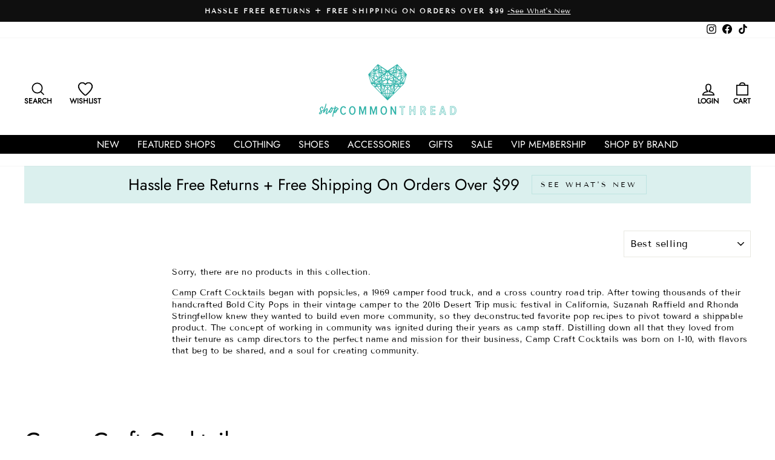

--- FILE ---
content_type: text/css
request_url: https://www.shopcommonthread.com/cdn/shop/t/215/assets/custom.css?v=19691249435611045311767051604
body_size: 399
content:
.bg-red-tag{background-color:red}.hulk-wishlist-icon{display:none!important}.text-center .site-navigation{background:#000}.hero__text-content .hero__link a{color:#fff!important}.grid-product__title{-webkit-hyphens:auto;hyphens:auto;font-size:24px;line-height:36px}.site-footer .h4{font-size:1.1em!important;font-weight:600}.grid-product__tag.tag_fast5{top:0;left:0;right:auto}.grid-product__tag.tag_sale{top:35px}#shopify-section-template--14224924016725__163740031209875795 .page-width{max-width:1000px}#shopify-section-template--14224924016725__163740031209875795 .promo-grid__content{top:12%}#shopify-section-template--14224924016725__slideshow .hero__text-shadow{position:absolute;top:65%;left:76%}.promo-grid__container:not(.promo-grid__container--boxed) .promo-grid__bg:before{background-color:unset}a.btn{color:#fff;padding:10px 15px;font-size:24px;line-height:30px;transition:all 1s;border:none!important;border-bottom:none!important;letter-spacing:0;text-transform:capitalize}a.btn.btn--secondary.btn--small.section-header__link{background:0 0!important;text-decoration-line:underline;color:#000}span.badge{position:absolute;top:0;right:0;z-index:2;background:#4db2a8;color:#fff;font-weight:700;text-transform:uppercase;padding:5px 10px;border-radius:0;font-size:12px}.with_text_head{display:inline-flex;flex-direction:column;justify-content:center;align-items:center}.with_text_head span.head_text{font-size:12px;font-weight:700}@media only screen and (min-width: 769px){#shopify-section-template--14224924016725__163740031209875795 .promo-grid__bg-image{object-fit:contain}.template-index .site-header{padding-bottom:0}}.desktop_hide{display:none}@media (max-width:800px){.desktop_hide{display:inline-flex}.display-none-mobile{display:none}.display-block-mobile{display:block}.with_text_head span.head_text{font-size:10px;font-weight:700}.with_text_head{margin:0 5px}.imagesWrapper{overflow-x:scroll;text-align:center;justify-content:normal!important;flex-wrap:nowrap!important}.scrollImageSection h2{margin-bottom:70px}.colItem h4{font-size:15px}.colItem{flex:0 0 82.33%!important}}.product-block{margin-bottom:10px}@media only screen and (min-width: 769px){.rte ol,.rte p,.rte table,.rte ul{margin-bottom:15px}}.gs__app-container fieldset{border:none;margin:0;padding:0!important}.gs__checkbox-input-title{text-align:left;padding-right:30px;font-size:12px}.mobile_search{display:none}@media only screen and (max-width: 769px){.mobile_search{display:block}.mobile_search .site-header__search-container{position:relative;display:block}.mobile_search .site-header__search-container .site-header__search{position:relative;transform:none}.mobile_search .site-header__search-container .site-header__search button#SearchClose{display:none}#shopify-section-template--14224924016725__slideshoww .hero__text-shadow{position:relative;top:unset!important;left:unset!important}#shopify-section-template--14224924016725__163740031209875795{margin-top:40px}.template-index .hero__text-content.horizontal-right{text-align:center}.template-index [data-dots=true] .hero__text-content{padding-bottom:0}.atc_wrapper{position:fixed;bottom:0;left:0;width:100%;background:#fff;padding:0 10px 30px;z-index:50;border-top:1px solid #4db2a8}}#shopify-section-template--14228881375317__163740031209875795 .page-width{max-width:1000px}.product-block--price,.product-single__meta .jdgm-widget{margin-bottom:10px}.collection_seo_copy{margin-bottom:40px}.vip-message{font-family:Futura;color:teal}.vip-gift-fields input,.vip-gift-fields textarea{width:80%}.cart__checkout-wrapper{margin-top:10px;margin-bottom:30px}[data-swatch_style=round] .color-swatch.outofstock{display:none}
/*# sourceMappingURL=/cdn/shop/t/215/assets/custom.css.map?v=19691249435611045311767051604 */
